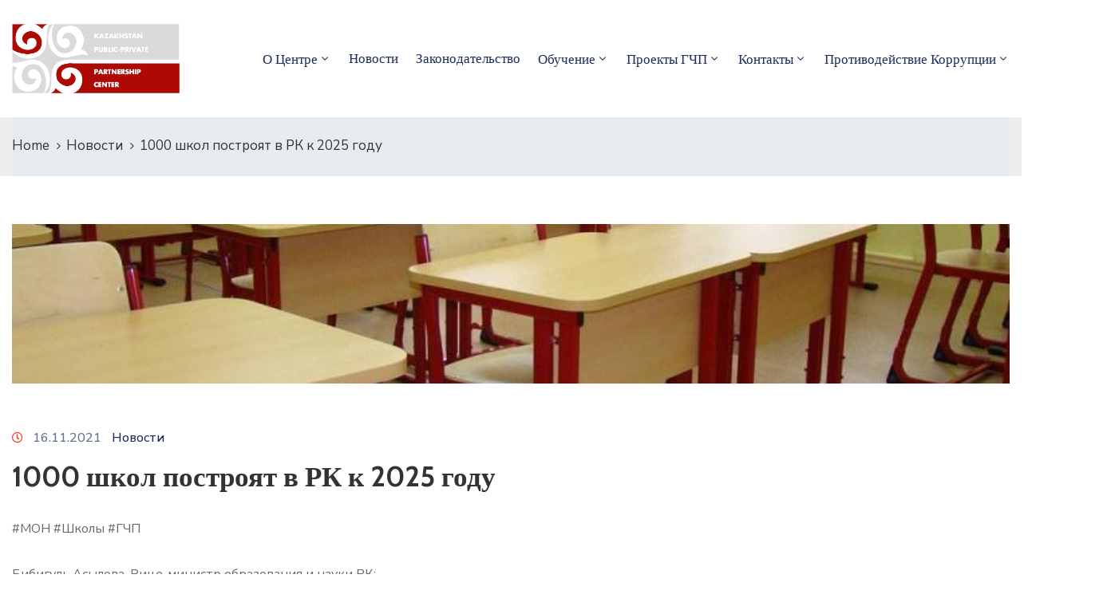

--- FILE ---
content_type: text/css
request_url: https://kzppp.kz/wp-content/themes/egovt/style.css
body_size: 724
content:
/*
Theme Name: Egovt
Theme URI: https://themeforest.net/user/ovatheme/portfolio
Version: 1.2.0
Description: Egovt is a modernized take on an ever-popular WordPress. It has custom color options with beautiful default color schemes, a harmonious fluid grid using a mobile-first approach, and impeccable polish in every detail. Egovt will make your WordPress look beautiful everywhere. Created by <a href="https://themeforest.net/user/ovatheme">Ovatheme</a>
Author: <a href="https://themeforest.net/user/ovatheme">Ovatheme</a>
Author URI: <a href="https://themeforest.net/user/ovatheme/portfolio">Ovatheme</a>
License: GNU General Public License
License URI: license.txt
Tags: two-columns, three-columns, left-sidebar, right-sidebar, custom-menu, editor-style, featured-images, flexible-header, full-width-template, post-formats, rtl-language-support, sticky-post, translation-ready
Text Domain: egovt
Domain Path: /languages/
*/

/* Fix: Show menu on desktop */
@media (min-width: 992px) {
    .elementor-widget-ova_menu .ova_nav {
        position: static !important;
        transform: none !important;
        width: auto !important;
        background: transparent !important;
        padding: 0 !important;
    }
    .elementor-widget-ova_menu .ova_nav ul.menu {
        display: flex !important;
        flex-direction: row !important;
    }
    .elementor-widget-ova_menu .ova_nav ul.menu > li {
        position: relative;
    }
    .elementor-widget-ova_menu .ova_closeNav,
    .elementor-widget-ova_menu .ova_closeCanvas {
        display: none !important;
    }
    .elementor-widget-ova_menu .ova_openNav {
        display: none !important;
    }
}
